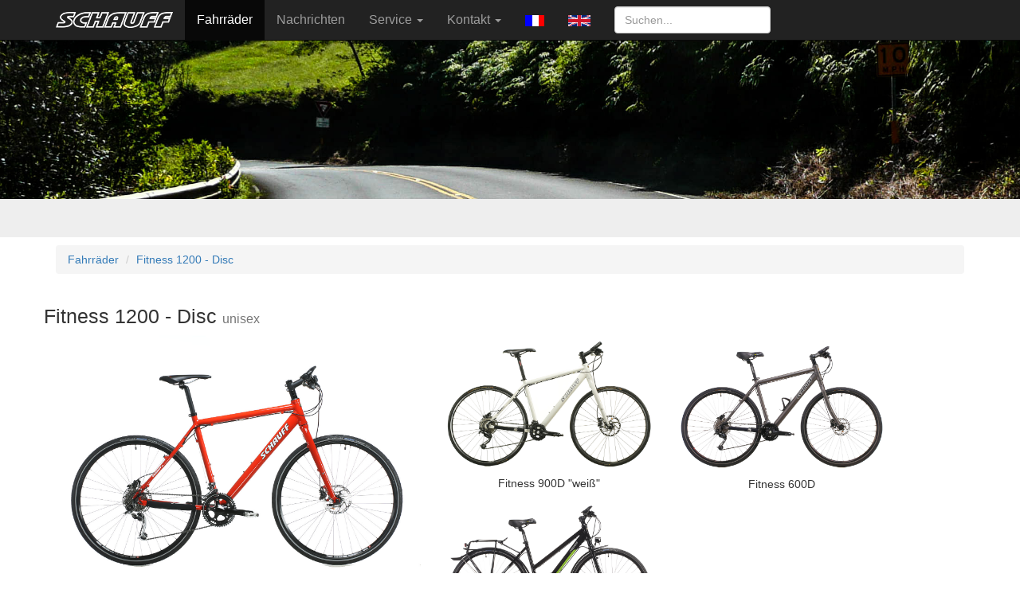

--- FILE ---
content_type: text/html; charset=UTF-8
request_url: https://schauff.de/schauff/index.php?language=d&action=fahrrad&typ=Fitness+-+Rennrad&jahr=2024&id=1947&option=0&farbe=4&rahmen=0
body_size: 13884
content:
<!DOCTYPE html>
<html xmlns="http://www.w3.org/1999/xhtml" xml:lang="de" lang="de">
  <head>    
	<meta http-equiv="content-type" content="text/html;charset=utf-8" />
    <meta http-equiv="X-UA-Compatible" content="IE=edge">
    <meta name="viewport" content="width=device-width, initial-scale=1">
    <link rel="icon" href="../../favicon.ico">  
	<meta name="description" content="Schauff stands for high quality hand-made bikes from Remagen Germany" />
	<meta name="keywords" content="fahrrad, tandem, mountainbike, hand-made, rennrad, city, bike, bicycle, Remagen, Germany" />
	<title>Fahrr&auml;der von Schauff | Fahrr&auml;der - Fitness 1200	</title>

    <link href="https://schauff.de/schauff/design/css/bootstrap.css" rel="stylesheet">
    <link rel="stylesheet" type="text/css" href="https://schauff.de/schauff/design/fontawesome/css/font-awesome.min.css" />	
	<link href="https://schauff.de/schauff/design/css/lightbox.min.css" rel="stylesheet">
	
    <link href="https://schauff.de/schauff/design/css/ie10-viewport-bug-workaround.css" rel="stylesheet">
    <script src="https://schauff.de/schauff/design/js/ie-emulation-modes-warning.js"></script>

    <!--[if lt IE 9]>
      <script src="https://oss.maxcdn.com/html5shiv/3.7.2/html5shiv.min.js"></script>
      <script src="https://oss.maxcdn.com/respond/1.4.2/respond.min.js"></script>
    <![endif]-->

  </head>
<!-- NAVBAR
================================================== -->
  <body>


        <nav class="navbar navbar-inverse navbar-fixed-top">
          <div class="container">
            <div class="navbar-header">
              <button type="button" class="navbar-toggle collapsed" data-toggle="collapse" data-target="#navbar" aria-expanded="false" aria-controls="navbar">
                <span class="sr-only">Toggle navigation</span>
                <span class="icon-bar"></span>
                <span class="icon-bar"></span>
                <span class="icon-bar"></span>
              </button>
              <a class="navbar-brand" href="https://schauff.de/schauff/index.php?language=d" >
			  <img src="https://schauff.de/schauff/design/schaufflogo.png" alt="Schauff Logo"></a>
            </div>
            <div id="navbar" class="navbar-collapse collapse">
              <ul class="nav navbar-nav">
				<li  class='active'><a href="https://schauff.de/schauff/index.php?action=fahrrad&language=d">
					Fahrr&auml;der				</a></li>
				
				<li ><a href="https://schauff.de/schauff/index.php?action=news&language=d">
					Nachrichten				</a></li>
				
				<li class="dropdown">
                  <a href="#" class="dropdown-toggle" data-toggle="dropdown" role="button" aria-haspopup="true" aria-expanded="false">Service  <span class="caret"></span></a>
                    <ul class="dropdown-menu">
		              <li>
            <a href="https://schauff.de/schauff/index.php?action=misc&language=d&category=20">Schauff FAQ
            </a>
            </li><li>
            <a href="https://schauff.de/schauff/index.php?action=misc&language=d&category=1">Service
            </a>
            </li><li>
            <a href="https://schauff.de/schauff/index.php?action=misc&language=d&category=4">Über uns
            </a>
            </li>                    </ul>
                </li>
				
				<li class="dropdown">
                  <a href="#" class="dropdown-toggle" data-toggle="dropdown" role="button" aria-haspopup="true" aria-expanded="false">Kontakt <span class="caret"></span></a>
                    <ul class="dropdown-menu">
					  <li >
		  <a href="https://schauff.de/schauff/index.php?action=kontakt&ort=katalog&language=d">Katalog bestellen
		  </a></li>
		  <li >
		  <a href="https://schauff.de/schauff/index.php?action=kontakt&ort=allgemein&language=d">Kontakt
		  </a></li>
		  <li ><a href="https://schauff.de/schauff/index.php?action=kontakt&language=d&id=56">Download von Katalogen</a></li>
		  <li ><a href="https://schauff.de/schauff/index.php?action=kontakt&language=d&id=11">Impressum</a></li>
		  <li ><a href="https://schauff.de/schauff/index.php?action=kontakt&language=d&id=51" target="_blank">Datenschutz</a></li>
		  <li >
		  <a href="https://schauff.de/schauff/index.php?action=haendler&language=d">H&auml;ndler
				        </a>
					  </li>	
                              </ul>
                </li>
				
									<li><a href="https://schauff.de/schauff/index.php?language=f"><img src="https://schauff.de/schauff/design/flagFr14.gif" border="0"></a></li>
									<li><a href="https://schauff.de/schauff/index.php?language=e"><img src="https://schauff.de/schauff/design/flagEn14.gif" border="0"></a></li>
								
			    <li>
				  <form class="navbar-form navbar-right" action="https://schauff.de/schauff/index.php?action=search"  method="POST" id="myForm">
			        <input class="form-control" name="such_string" type="text" placeholder="Suchen..." 
						>
			      </form>
                </li>
              </ul>
            </div>
          </div>
        </nav>

	<div class="jumbotron">	   
		<img alt="Landscape" data-src="holder.js/https://schauff.de/schauff/design/landscapeS.jpg/auto" class="featurette-image img-responsive center-block" src="https://schauff.de/schauff/design/landscapeS.jpg" data-holder-rendered="true">
		  <div class="container">		  
						<a name="refiner"></a> 
		  </div>		 
    </div> 

    

    <div class="container">
	       <ul class="breadcrumb">
			<li><a href="https://schauff.de/schauff/index.php?action=fahrrad&jahr=2025&typ=Fitness - Rennrad&language=d#refiner">Fahrr&auml;der</a></li>			
			<li><a href="#" class="active">Fitness 1200 - Disc</a></li>
		   </ul>
		  <div class="row">		  		  
		  <h2>Fitness 1200 - Disc         
		  <small>unisex
		  </small></h2>		  
		  <div class="col-md-5">
	<a id="fit1200_rot.jpg" href="images/fit1200_rot.jpg" 
	data-lightbox="bike-">				
			<img class="img-rounded center img-responsive" src="https://schauff.de/schauff/images/fit1200_rot.jpg" alt="Fitness 1200"></a><p><center>
			Fitness 1200
			</center></p></div>		  
		  <div class="col-md-3">
		<a id="fit700_d20.jpg" href="images/fit700_d20.jpg" 
		data-lightbox="bike-">				
				<img class="img-rounded center img-responsive " src="https://schauff.de/schauff/images/fit700_d20.jpg" alt="Fitness 1200"></a><p><center>
				Fitness 900D "wei&szlig;"
				</center></p></div><div class="col-md-3">
		<a id="fit600d.jpg" href="images/fit600d.jpg" 
		data-lightbox="bike-">				
				<img class="img-rounded center img-responsive " src="https://schauff.de/schauff/images/fit600d.jpg" alt="Fitness 1200"></a><p><center>
				Fitness 600D
				</center></p></div><div class="col-md-3">
		<a id="fit600d-lady.jpg" href="images/fit600d-lady.jpg" 
		data-lightbox="bike-">				
				<img class="img-rounded center img-responsive " src="https://schauff.de/schauff/images/fit600d-lady.jpg" alt="Fitness 1200"></a><p><center>
				Option Lady Strada und Sonderfarbe
				</center></p></div>		  
		  <div class="col-md-7">
		  <p></p>
		  <p></p>
		  </div><!-- col -->
		  </div><!-- row --><div class="row">
	<div class="col-md-5">
	<table class="table">
	<tbody><tr>      <td class="normal" valign="top" width="175">Programm</td>      <td class="normal" valign="top">2025</td>    </tr><tr>      <td class="normal" valign="top" width="175"><i class="fa fa-history" aria-hidden="true"></i> Vorherige Jahrg&auml;nge</td>      <td class="normal" valign="top">2024, 2023, 2022, 2021, 2020, 2019, 2018, 2017, 2015, 2014, 2013</td>    </tr><tr>      <td class="normal" valign="top" width="175">Rahmen</td>      <td class="normal" valign="top">Rahmen Alu 7020 T6</td>    </tr><tr>      <td class="normal" valign="top" width="175">Gabel</td>      <td class="normal" valign="top">Alu 1 1/8 Ahead</td>    </tr><tr>      <td class="normal" valign="top" width="175">Schaltung</td>      <td class="normal" valign="top">Shimano</td>    </tr><tr>      <td class="normal" valign="top" width="175">Bremsen</td>      <td class="normal" valign="top">Shimano Disc</td>    </tr><tr>      <td class="normal" valign="top" width="175">Kurbel</td>      <td class="normal" valign="top">Shimano</td>    </tr><tr>      <td class="normal" valign="top" width="175">Reifen</td>      <td class="normal" valign="top">Schwalbe Racer 35-622</td>    </tr><tr>      <td class="normal" valign="top" width="175">Felgen</td>      <td class="normal" valign="top">mach1 250 Disc 622x19c</td>    </tr><tr>      <td class="normal" valign="top" width="175">Gewicht</td>      <td class="normal" valign="top">ca. 10,5 kg</td>    </tr><tr>      <td class="normal" valign="top" width="175">Besonderheiten</td>      <td class="normal" valign="top">auf Wunsch auch Lady Trapez Rahmen</td>    </tr><tr>      <td class="normal" valign="top" width="175">Informationen</td>      <td class="normal" valign="top">Lenker: Alu Flatbar<br>
Vorbau: Alu Ahead<br>
Sattelst&uuml;tze: Patent-Alu<br>
Option: Riser bar<br>
Option: Gravel Bereifung (z.B. CX Comp)</td>    </tr></tbody>
	</table>
	</div><div class="col-md-7">
	<table class="table">
	<tbody><tr>      <td class="normal" valign="top" width="175"><b>Variante  1200</b></td>      <td class="normal" valign="top">Shimano 2x10G Tiagra<br>
Shimano FC 4700 48/34z<br>
Shimano hydr. Disc BRMT201 160/160<br><br>Artikelnummer 187.65.504<br></td>    </tr><tr>      <td class="normal" valign="top" width="175"><b>Variante  900D</b></td>      <td class="normal" valign="top">Shimano 2x9G Sora<br>
Shimano FCR3000 50/34<br>
Shimano hydr. Disc BRMT201 160/160<br><br>Artikelnummer 187.66.504<br></td>    </tr><tr>      <td class="normal" valign="top" width="175"><b>Variante  600D</b></td>      <td class="normal" valign="top">Shimano 2x9G Cues<br>
Shimano FC U4010-2 46/30z<br>
Shimano hydr. Disc BRMT201 160/160<br><br>Artikelnummer 187.67.504<br>Unverbindliche Preisempfehlung 999,00 &euro;</td>    </tr><tr>      <td class="normal" valign="top" width="175">Farbe</td>      <td class="normal" valign="top"><b> schwarz matt<br></b><a name="optColor"></a><small>&gt; weitere Auswahlm&ouml;glichkeiten<br><a href="https://schauff.de/schauff/index.php?language=d&action=fahrrad&typ=Fitness+-+Rennrad&jahr=2025&id=1981&option=0&farbe=0&rahmen=0#optColor"> blau matt</a><a href="https://schauff.de/schauff/index.php?language=d&action=fahrrad&typ=Fitness+-+Rennrad&jahr=2025&id=1981&option=0&farbe=1&rahmen=0#optColor"> schwarz</a><a href="https://schauff.de/schauff/index.php?language=d&action=fahrrad&typ=Fitness+-+Rennrad&jahr=2025&id=1981&option=0&farbe=2&rahmen=0#optColor"> wei&szlig;</a><a href="https://schauff.de/schauff/index.php?language=d&action=fahrrad&typ=Fitness+-+Rennrad&jahr=2025&id=1981&option=0&farbe=3&rahmen=0#optColor"> rot matt</a><a href="https://schauff.de/schauff/index.php?language=d&action=fahrrad&typ=Fitness+-+Rennrad&jahr=2025&id=1981&option=0&farbe=5&rahmen=0#optColor"> anthrazit-matt</a></small><br></td>    </tr><tr>      <td class="normal" valign="top" width="175">Rahmengr&ouml;&szlig;e</td>      <td class="normal" valign="top"><b>unisex 46<br></b><small>&gt; weitere Auswahlm&ouml;glichkeiten<a name="optFrame2"></a><table class="table"><tbody><tr></small></td><td valign="top" class="normal"><small>unisex<br><a href="https://schauff.de/schauff/index.php?language=d&action=fahrrad&typ=Fitness+-+Rennrad&jahr=2025&id=1981&option=0&farbe=4&rahmen=1#optFrame2">53</a><a href="https://schauff.de/schauff/index.php?language=d&action=fahrrad&typ=Fitness+-+Rennrad&jahr=2025&id=1981&option=0&farbe=4&rahmen=2#optFrame2">58</a></small></td><td valign="top" class="normal"><small><br><a href="https://schauff.de/schauff/index.php?language=d&action=fahrrad&typ=Fitness+-+Rennrad&jahr=2025&id=1981&option=0&farbe=4&rahmen=3#optFrame2">40</a><a href="https://schauff.de/schauff/index.php?language=d&action=fahrrad&typ=Fitness+-+Rennrad&jahr=2025&id=1981&option=0&farbe=4&rahmen=4#optFrame2">46</a><a href="https://schauff.de/schauff/index.php?language=d&action=fahrrad&typ=Fitness+-+Rennrad&jahr=2025&id=1981&option=0&farbe=4&rahmen=5#optFrame2">53</a></small></td></tr></tbody></table></small><br></td>    </tr></tbody>
	</table>
	</div>
	</div><p><a href="index.php?action=haendler">Schauff Fachh&auml;ndler</a></p></div><!-- container -->
	</div><!-- row -->            <!-- f 1768876571021 -->	    </div>

	</div>
</div>

	  
	<div class="container">
	  <hr class="featurette-divider">   
	    <p class="pull-right">
		    <a class="btn btn-primary btn-md" href="#" role="button">Nach oben</a>
		</p>
      
      <footer>
        
        <p>&copy; 2001 - 2024 Schauff GmbH &middot;
		  <a href="https://schauff.de/schauff/index.php?action=kontakt&ort=katalog&language=d">
		  Katalogbestellung</a> &middot;           
          <a href="https://schauff.de/schauff/index.php?action=links&language=d">
		  Links</a> &middot; 
		  <a href="https://www.instagram.com/schauff.bike/" target="_blank">Schauff@Instagram</a> &middot;
		  <a href="https://schauff.de/schauff/index.php?action=misc&language=d&id=10&category=10">Über uns</a> &middot; 
		  <a href="https://schauff.de/schauff/index.php?action=kontakt&language=d&id=11">Impressum</a> &middot;
		  <a href="https://schauff.de/schauff/index.php?action=kontakt&language=d&id=51" target="_self">Datenschutz</a> 
		  </p>
	
	
		
      </footer>

    </div>


    <script src="https://schauff.de/schauff/design/js/jquery.min.js"></script>
    <script>window.jQuery || document.write('<script src="https://schauff.de/schauff/design/js/jquery.min.js"><\/script>')</script>
    <script src="https://schauff.de/schauff/design/js/bootstrap.min.js"></script>
    <script src="https://schauff.de/schauff/design/js/holder.min.js"></script>
    <script src="https://schauff.de/schauff/design/js/ie10-viewport-bug-workaround.js"></script>
    <script src="https://schauff.de/schauff/design/js/lightbox.min.js"></script>
  </body>
</html>


